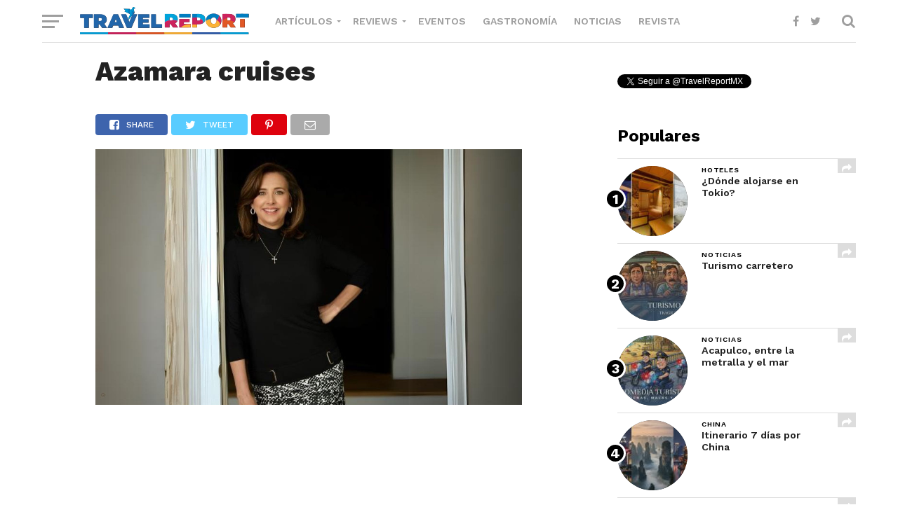

--- FILE ---
content_type: text/html; charset=utf-8
request_url: https://www.google.com/recaptcha/api2/aframe
body_size: 266
content:
<!DOCTYPE HTML><html><head><meta http-equiv="content-type" content="text/html; charset=UTF-8"></head><body><script nonce="dCvYALbDsoE9bm8zAmKTtQ">/** Anti-fraud and anti-abuse applications only. See google.com/recaptcha */ try{var clients={'sodar':'https://pagead2.googlesyndication.com/pagead/sodar?'};window.addEventListener("message",function(a){try{if(a.source===window.parent){var b=JSON.parse(a.data);var c=clients[b['id']];if(c){var d=document.createElement('img');d.src=c+b['params']+'&rc='+(localStorage.getItem("rc::a")?sessionStorage.getItem("rc::b"):"");window.document.body.appendChild(d);sessionStorage.setItem("rc::e",parseInt(sessionStorage.getItem("rc::e")||0)+1);localStorage.setItem("rc::h",'1768874685114');}}}catch(b){}});window.parent.postMessage("_grecaptcha_ready", "*");}catch(b){}</script></body></html>